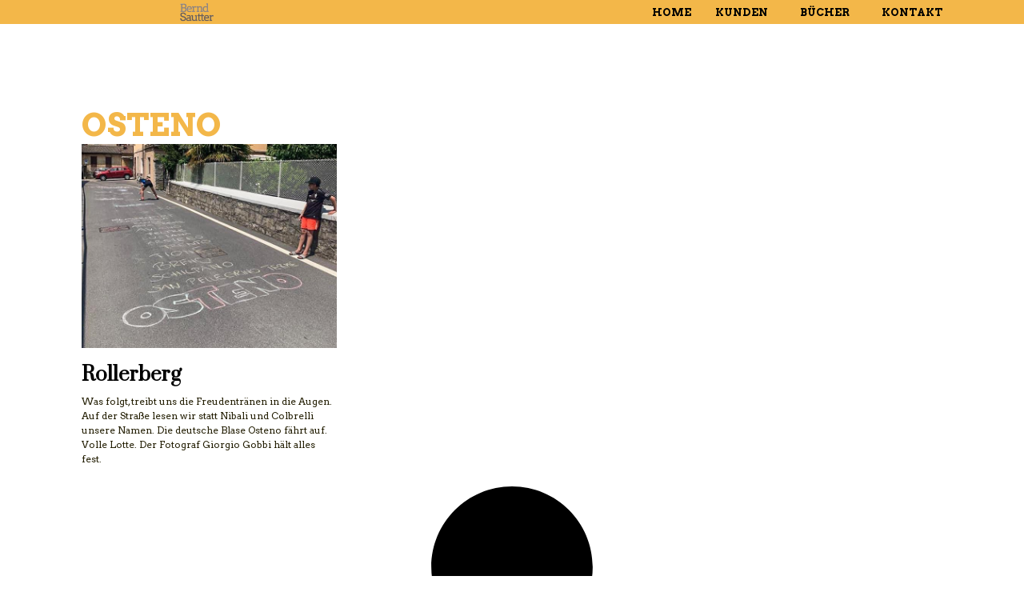

--- FILE ---
content_type: text/html; charset=UTF-8
request_url: https://bernd-sautter.de/tag/osteno/
body_size: 48823
content:
<!doctype html>
<html lang="de">
<head>
	<meta charset="UTF-8">
	<meta name="viewport" content="width=device-width, initial-scale=1">
	<link rel="profile" href="https://gmpg.org/xfn/11">
	<title>Osteno &#8211; Texter Sautter</title>
<meta name='robots' content='max-image-preview:large' />
<script id="cookieyes" type="text/javascript" src="https://cdn-cookieyes.com/client_data/2a7cb52c483c328ad491696a/script.js"></script><link rel="alternate" type="application/rss+xml" title="Texter Sautter &raquo; Feed" href="https://bernd-sautter.de/feed/" />
<link rel="alternate" type="application/rss+xml" title="Texter Sautter &raquo; Kommentar-Feed" href="https://bernd-sautter.de/comments/feed/" />
<link rel="alternate" type="application/rss+xml" title="Texter Sautter &raquo; Osteno Schlagwort-Feed" href="https://bernd-sautter.de/tag/osteno/feed/" />
<style id='wp-img-auto-sizes-contain-inline-css'>
img:is([sizes=auto i],[sizes^="auto," i]){contain-intrinsic-size:3000px 1500px}
/*# sourceURL=wp-img-auto-sizes-contain-inline-css */
</style>
<style id='wp-emoji-styles-inline-css'>

	img.wp-smiley, img.emoji {
		display: inline !important;
		border: none !important;
		box-shadow: none !important;
		height: 1em !important;
		width: 1em !important;
		margin: 0 0.07em !important;
		vertical-align: -0.1em !important;
		background: none !important;
		padding: 0 !important;
	}
/*# sourceURL=wp-emoji-styles-inline-css */
</style>
<link rel='stylesheet' id='wp-block-library-css' href='https://bernd-sautter.de/wp-includes/css/dist/block-library/style.min.css?ver=6.9' media='all' />
<style id='global-styles-inline-css'>
:root{--wp--preset--aspect-ratio--square: 1;--wp--preset--aspect-ratio--4-3: 4/3;--wp--preset--aspect-ratio--3-4: 3/4;--wp--preset--aspect-ratio--3-2: 3/2;--wp--preset--aspect-ratio--2-3: 2/3;--wp--preset--aspect-ratio--16-9: 16/9;--wp--preset--aspect-ratio--9-16: 9/16;--wp--preset--color--black: #000000;--wp--preset--color--cyan-bluish-gray: #abb8c3;--wp--preset--color--white: #ffffff;--wp--preset--color--pale-pink: #f78da7;--wp--preset--color--vivid-red: #cf2e2e;--wp--preset--color--luminous-vivid-orange: #ff6900;--wp--preset--color--luminous-vivid-amber: #fcb900;--wp--preset--color--light-green-cyan: #7bdcb5;--wp--preset--color--vivid-green-cyan: #00d084;--wp--preset--color--pale-cyan-blue: #8ed1fc;--wp--preset--color--vivid-cyan-blue: #0693e3;--wp--preset--color--vivid-purple: #9b51e0;--wp--preset--gradient--vivid-cyan-blue-to-vivid-purple: linear-gradient(135deg,rgb(6,147,227) 0%,rgb(155,81,224) 100%);--wp--preset--gradient--light-green-cyan-to-vivid-green-cyan: linear-gradient(135deg,rgb(122,220,180) 0%,rgb(0,208,130) 100%);--wp--preset--gradient--luminous-vivid-amber-to-luminous-vivid-orange: linear-gradient(135deg,rgb(252,185,0) 0%,rgb(255,105,0) 100%);--wp--preset--gradient--luminous-vivid-orange-to-vivid-red: linear-gradient(135deg,rgb(255,105,0) 0%,rgb(207,46,46) 100%);--wp--preset--gradient--very-light-gray-to-cyan-bluish-gray: linear-gradient(135deg,rgb(238,238,238) 0%,rgb(169,184,195) 100%);--wp--preset--gradient--cool-to-warm-spectrum: linear-gradient(135deg,rgb(74,234,220) 0%,rgb(151,120,209) 20%,rgb(207,42,186) 40%,rgb(238,44,130) 60%,rgb(251,105,98) 80%,rgb(254,248,76) 100%);--wp--preset--gradient--blush-light-purple: linear-gradient(135deg,rgb(255,206,236) 0%,rgb(152,150,240) 100%);--wp--preset--gradient--blush-bordeaux: linear-gradient(135deg,rgb(254,205,165) 0%,rgb(254,45,45) 50%,rgb(107,0,62) 100%);--wp--preset--gradient--luminous-dusk: linear-gradient(135deg,rgb(255,203,112) 0%,rgb(199,81,192) 50%,rgb(65,88,208) 100%);--wp--preset--gradient--pale-ocean: linear-gradient(135deg,rgb(255,245,203) 0%,rgb(182,227,212) 50%,rgb(51,167,181) 100%);--wp--preset--gradient--electric-grass: linear-gradient(135deg,rgb(202,248,128) 0%,rgb(113,206,126) 100%);--wp--preset--gradient--midnight: linear-gradient(135deg,rgb(2,3,129) 0%,rgb(40,116,252) 100%);--wp--preset--font-size--small: 13px;--wp--preset--font-size--medium: 20px;--wp--preset--font-size--large: 36px;--wp--preset--font-size--x-large: 42px;--wp--preset--spacing--20: 0.44rem;--wp--preset--spacing--30: 0.67rem;--wp--preset--spacing--40: 1rem;--wp--preset--spacing--50: 1.5rem;--wp--preset--spacing--60: 2.25rem;--wp--preset--spacing--70: 3.38rem;--wp--preset--spacing--80: 5.06rem;--wp--preset--shadow--natural: 6px 6px 9px rgba(0, 0, 0, 0.2);--wp--preset--shadow--deep: 12px 12px 50px rgba(0, 0, 0, 0.4);--wp--preset--shadow--sharp: 6px 6px 0px rgba(0, 0, 0, 0.2);--wp--preset--shadow--outlined: 6px 6px 0px -3px rgb(255, 255, 255), 6px 6px rgb(0, 0, 0);--wp--preset--shadow--crisp: 6px 6px 0px rgb(0, 0, 0);}:root { --wp--style--global--content-size: 800px;--wp--style--global--wide-size: 1200px; }:where(body) { margin: 0; }.wp-site-blocks > .alignleft { float: left; margin-right: 2em; }.wp-site-blocks > .alignright { float: right; margin-left: 2em; }.wp-site-blocks > .aligncenter { justify-content: center; margin-left: auto; margin-right: auto; }:where(.wp-site-blocks) > * { margin-block-start: 24px; margin-block-end: 0; }:where(.wp-site-blocks) > :first-child { margin-block-start: 0; }:where(.wp-site-blocks) > :last-child { margin-block-end: 0; }:root { --wp--style--block-gap: 24px; }:root :where(.is-layout-flow) > :first-child{margin-block-start: 0;}:root :where(.is-layout-flow) > :last-child{margin-block-end: 0;}:root :where(.is-layout-flow) > *{margin-block-start: 24px;margin-block-end: 0;}:root :where(.is-layout-constrained) > :first-child{margin-block-start: 0;}:root :where(.is-layout-constrained) > :last-child{margin-block-end: 0;}:root :where(.is-layout-constrained) > *{margin-block-start: 24px;margin-block-end: 0;}:root :where(.is-layout-flex){gap: 24px;}:root :where(.is-layout-grid){gap: 24px;}.is-layout-flow > .alignleft{float: left;margin-inline-start: 0;margin-inline-end: 2em;}.is-layout-flow > .alignright{float: right;margin-inline-start: 2em;margin-inline-end: 0;}.is-layout-flow > .aligncenter{margin-left: auto !important;margin-right: auto !important;}.is-layout-constrained > .alignleft{float: left;margin-inline-start: 0;margin-inline-end: 2em;}.is-layout-constrained > .alignright{float: right;margin-inline-start: 2em;margin-inline-end: 0;}.is-layout-constrained > .aligncenter{margin-left: auto !important;margin-right: auto !important;}.is-layout-constrained > :where(:not(.alignleft):not(.alignright):not(.alignfull)){max-width: var(--wp--style--global--content-size);margin-left: auto !important;margin-right: auto !important;}.is-layout-constrained > .alignwide{max-width: var(--wp--style--global--wide-size);}body .is-layout-flex{display: flex;}.is-layout-flex{flex-wrap: wrap;align-items: center;}.is-layout-flex > :is(*, div){margin: 0;}body .is-layout-grid{display: grid;}.is-layout-grid > :is(*, div){margin: 0;}body{padding-top: 0px;padding-right: 0px;padding-bottom: 0px;padding-left: 0px;}a:where(:not(.wp-element-button)){text-decoration: underline;}:root :where(.wp-element-button, .wp-block-button__link){background-color: #32373c;border-width: 0;color: #fff;font-family: inherit;font-size: inherit;font-style: inherit;font-weight: inherit;letter-spacing: inherit;line-height: inherit;padding-top: calc(0.667em + 2px);padding-right: calc(1.333em + 2px);padding-bottom: calc(0.667em + 2px);padding-left: calc(1.333em + 2px);text-decoration: none;text-transform: inherit;}.has-black-color{color: var(--wp--preset--color--black) !important;}.has-cyan-bluish-gray-color{color: var(--wp--preset--color--cyan-bluish-gray) !important;}.has-white-color{color: var(--wp--preset--color--white) !important;}.has-pale-pink-color{color: var(--wp--preset--color--pale-pink) !important;}.has-vivid-red-color{color: var(--wp--preset--color--vivid-red) !important;}.has-luminous-vivid-orange-color{color: var(--wp--preset--color--luminous-vivid-orange) !important;}.has-luminous-vivid-amber-color{color: var(--wp--preset--color--luminous-vivid-amber) !important;}.has-light-green-cyan-color{color: var(--wp--preset--color--light-green-cyan) !important;}.has-vivid-green-cyan-color{color: var(--wp--preset--color--vivid-green-cyan) !important;}.has-pale-cyan-blue-color{color: var(--wp--preset--color--pale-cyan-blue) !important;}.has-vivid-cyan-blue-color{color: var(--wp--preset--color--vivid-cyan-blue) !important;}.has-vivid-purple-color{color: var(--wp--preset--color--vivid-purple) !important;}.has-black-background-color{background-color: var(--wp--preset--color--black) !important;}.has-cyan-bluish-gray-background-color{background-color: var(--wp--preset--color--cyan-bluish-gray) !important;}.has-white-background-color{background-color: var(--wp--preset--color--white) !important;}.has-pale-pink-background-color{background-color: var(--wp--preset--color--pale-pink) !important;}.has-vivid-red-background-color{background-color: var(--wp--preset--color--vivid-red) !important;}.has-luminous-vivid-orange-background-color{background-color: var(--wp--preset--color--luminous-vivid-orange) !important;}.has-luminous-vivid-amber-background-color{background-color: var(--wp--preset--color--luminous-vivid-amber) !important;}.has-light-green-cyan-background-color{background-color: var(--wp--preset--color--light-green-cyan) !important;}.has-vivid-green-cyan-background-color{background-color: var(--wp--preset--color--vivid-green-cyan) !important;}.has-pale-cyan-blue-background-color{background-color: var(--wp--preset--color--pale-cyan-blue) !important;}.has-vivid-cyan-blue-background-color{background-color: var(--wp--preset--color--vivid-cyan-blue) !important;}.has-vivid-purple-background-color{background-color: var(--wp--preset--color--vivid-purple) !important;}.has-black-border-color{border-color: var(--wp--preset--color--black) !important;}.has-cyan-bluish-gray-border-color{border-color: var(--wp--preset--color--cyan-bluish-gray) !important;}.has-white-border-color{border-color: var(--wp--preset--color--white) !important;}.has-pale-pink-border-color{border-color: var(--wp--preset--color--pale-pink) !important;}.has-vivid-red-border-color{border-color: var(--wp--preset--color--vivid-red) !important;}.has-luminous-vivid-orange-border-color{border-color: var(--wp--preset--color--luminous-vivid-orange) !important;}.has-luminous-vivid-amber-border-color{border-color: var(--wp--preset--color--luminous-vivid-amber) !important;}.has-light-green-cyan-border-color{border-color: var(--wp--preset--color--light-green-cyan) !important;}.has-vivid-green-cyan-border-color{border-color: var(--wp--preset--color--vivid-green-cyan) !important;}.has-pale-cyan-blue-border-color{border-color: var(--wp--preset--color--pale-cyan-blue) !important;}.has-vivid-cyan-blue-border-color{border-color: var(--wp--preset--color--vivid-cyan-blue) !important;}.has-vivid-purple-border-color{border-color: var(--wp--preset--color--vivid-purple) !important;}.has-vivid-cyan-blue-to-vivid-purple-gradient-background{background: var(--wp--preset--gradient--vivid-cyan-blue-to-vivid-purple) !important;}.has-light-green-cyan-to-vivid-green-cyan-gradient-background{background: var(--wp--preset--gradient--light-green-cyan-to-vivid-green-cyan) !important;}.has-luminous-vivid-amber-to-luminous-vivid-orange-gradient-background{background: var(--wp--preset--gradient--luminous-vivid-amber-to-luminous-vivid-orange) !important;}.has-luminous-vivid-orange-to-vivid-red-gradient-background{background: var(--wp--preset--gradient--luminous-vivid-orange-to-vivid-red) !important;}.has-very-light-gray-to-cyan-bluish-gray-gradient-background{background: var(--wp--preset--gradient--very-light-gray-to-cyan-bluish-gray) !important;}.has-cool-to-warm-spectrum-gradient-background{background: var(--wp--preset--gradient--cool-to-warm-spectrum) !important;}.has-blush-light-purple-gradient-background{background: var(--wp--preset--gradient--blush-light-purple) !important;}.has-blush-bordeaux-gradient-background{background: var(--wp--preset--gradient--blush-bordeaux) !important;}.has-luminous-dusk-gradient-background{background: var(--wp--preset--gradient--luminous-dusk) !important;}.has-pale-ocean-gradient-background{background: var(--wp--preset--gradient--pale-ocean) !important;}.has-electric-grass-gradient-background{background: var(--wp--preset--gradient--electric-grass) !important;}.has-midnight-gradient-background{background: var(--wp--preset--gradient--midnight) !important;}.has-small-font-size{font-size: var(--wp--preset--font-size--small) !important;}.has-medium-font-size{font-size: var(--wp--preset--font-size--medium) !important;}.has-large-font-size{font-size: var(--wp--preset--font-size--large) !important;}.has-x-large-font-size{font-size: var(--wp--preset--font-size--x-large) !important;}
:root :where(.wp-block-pullquote){font-size: 1.5em;line-height: 1.6;}
/*# sourceURL=global-styles-inline-css */
</style>
<link rel='stylesheet' id='hello-elementor-css' href='https://bernd-sautter.de/wp-content/themes/hello-elementor/assets/css/reset.css?ver=3.4.5' media='all' />
<link rel='stylesheet' id='hello-elementor-theme-style-css' href='https://bernd-sautter.de/wp-content/themes/hello-elementor/assets/css/theme.css?ver=3.4.5' media='all' />
<link rel='stylesheet' id='hello-elementor-header-footer-css' href='https://bernd-sautter.de/wp-content/themes/hello-elementor/assets/css/header-footer.css?ver=3.4.5' media='all' />
<link rel='stylesheet' id='elementor-frontend-css' href='https://bernd-sautter.de/wp-content/plugins/elementor/assets/css/frontend.min.css?ver=3.34.1' media='all' />
<link rel='stylesheet' id='elementor-post-10-css' href='https://bernd-sautter.de/wp-content/uploads/elementor/css/post-10.css?ver=1768205552' media='all' />
<link rel='stylesheet' id='widget-image-css' href='https://bernd-sautter.de/wp-content/plugins/elementor/assets/css/widget-image.min.css?ver=3.34.1' media='all' />
<link rel='stylesheet' id='widget-nav-menu-css' href='https://bernd-sautter.de/wp-content/plugins/elementor-pro/assets/css/widget-nav-menu.min.css?ver=3.34.0' media='all' />
<link rel='stylesheet' id='e-sticky-css' href='https://bernd-sautter.de/wp-content/plugins/elementor-pro/assets/css/modules/sticky.min.css?ver=3.34.0' media='all' />
<link rel='stylesheet' id='widget-heading-css' href='https://bernd-sautter.de/wp-content/plugins/elementor/assets/css/widget-heading.min.css?ver=3.34.1' media='all' />
<link rel='stylesheet' id='widget-posts-css' href='https://bernd-sautter.de/wp-content/plugins/elementor-pro/assets/css/widget-posts.min.css?ver=3.34.0' media='all' />
<link rel='stylesheet' id='she-header-style-css' href='https://bernd-sautter.de/wp-content/plugins/sticky-header-effects-for-elementor/assets/css/she-header-style.css?ver=2.1.6' media='all' />
<link rel='stylesheet' id='elementor-post-32-css' href='https://bernd-sautter.de/wp-content/uploads/elementor/css/post-32.css?ver=1768205552' media='all' />
<link rel='stylesheet' id='elementor-post-37-css' href='https://bernd-sautter.de/wp-content/uploads/elementor/css/post-37.css?ver=1768205552' media='all' />
<link rel='stylesheet' id='elementor-post-28-css' href='https://bernd-sautter.de/wp-content/uploads/elementor/css/post-28.css?ver=1768205552' media='all' />
<link rel='stylesheet' id='elementor-gf-prata-css' href='https://fonts.googleapis.com/css?family=Prata:100,100italic,200,200italic,300,300italic,400,400italic,500,500italic,600,600italic,700,700italic,800,800italic,900,900italic&#038;display=swap' media='all' />
<link rel='stylesheet' id='elementor-gf-arvo-css' href='https://fonts.googleapis.com/css?family=Arvo:100,100italic,200,200italic,300,300italic,400,400italic,500,500italic,600,600italic,700,700italic,800,800italic,900,900italic&#038;display=swap' media='all' />
<script src="https://bernd-sautter.de/wp-includes/js/jquery/jquery.min.js?ver=3.7.1" id="jquery-core-js"></script>
<script src="https://bernd-sautter.de/wp-includes/js/jquery/jquery-migrate.min.js?ver=3.4.1" id="jquery-migrate-js"></script>
<script src="https://bernd-sautter.de/wp-content/plugins/sticky-header-effects-for-elementor/assets/js/she-header.js?ver=2.1.6" id="she-header-js"></script>
<link rel="https://api.w.org/" href="https://bernd-sautter.de/wp-json/" /><link rel="alternate" title="JSON" type="application/json" href="https://bernd-sautter.de/wp-json/wp/v2/tags/201" /><link rel="EditURI" type="application/rsd+xml" title="RSD" href="https://bernd-sautter.de/xmlrpc.php?rsd" />
<meta name="generator" content="WordPress 6.9" />
<script>
function scrollToAnchorAfterImages() {
  if (!window.location.hash) return;
  
  const id = window.location.hash.substring(1);
  const element = document.getElementById(id);
  if (!element) return;

  const images = Array.from(document.images);

  function scrollWithOffset() {
    const yOffset = -100; // offset in pixels (negative value scrolls up)
    const rect = element.getBoundingClientRect();
    const y = window.pageYOffset + rect.top + yOffset;
    window.scrollTo({ top: y, behavior: 'smooth' });
  }

  if (images.length === 0) {
    scrollWithOffset();
    return;
  }

  let imagesLoaded = 0;

  function onImageLoad() {
    imagesLoaded++;
    if (imagesLoaded === images.length) {
      scrollWithOffset();
    }
  }

  images.forEach(img => {
    if (img.complete) {
      onImageLoad();
    } else {
      img.addEventListener('load', onImageLoad);
      img.addEventListener('error', onImageLoad);
    }
  });
}

document.addEventListener('DOMContentLoaded', scrollToAnchorAfterImages);
</script>
			<style>
				.e-con.e-parent:nth-of-type(n+4):not(.e-lazyloaded):not(.e-no-lazyload),
				.e-con.e-parent:nth-of-type(n+4):not(.e-lazyloaded):not(.e-no-lazyload) * {
					background-image: none !important;
				}
				@media screen and (max-height: 1024px) {
					.e-con.e-parent:nth-of-type(n+3):not(.e-lazyloaded):not(.e-no-lazyload),
					.e-con.e-parent:nth-of-type(n+3):not(.e-lazyloaded):not(.e-no-lazyload) * {
						background-image: none !important;
					}
				}
				@media screen and (max-height: 640px) {
					.e-con.e-parent:nth-of-type(n+2):not(.e-lazyloaded):not(.e-no-lazyload),
					.e-con.e-parent:nth-of-type(n+2):not(.e-lazyloaded):not(.e-no-lazyload) * {
						background-image: none !important;
					}
				}
			</style>
			<link rel="icon" href="https://bernd-sautter.de/wp-content/uploads/2025/10/cropped-BerndSautter_ST_sw-150x150.webp" sizes="32x32" />
<link rel="icon" href="https://bernd-sautter.de/wp-content/uploads/2025/10/cropped-BerndSautter_ST_sw-300x300.webp" sizes="192x192" />
<link rel="apple-touch-icon" href="https://bernd-sautter.de/wp-content/uploads/2025/10/cropped-BerndSautter_ST_sw-300x300.webp" />
<meta name="msapplication-TileImage" content="https://bernd-sautter.de/wp-content/uploads/2025/10/cropped-BerndSautter_ST_sw-300x300.webp" />
		<style id="wp-custom-css">
			/* GENERAL */
/* .page-id-16234 img:not(.elementor-widget-theme-site-logo img) {
  min-height: 190px;
  display: block;
  width: 100%;
} */


/* HEADER */

.she-header-yes.she-header a.elementor-item {
    color: #000 !important;
}

.she-header-yes.she-header a.elementor-item.elementor-item-active {
    color: #fff !important;
}

/* Custom menu for mobile only */
li.mobileonly {
    display: none;
}

/*------------------------------*/
/* Single Post  */

.tags span.elementor-post-info__item-prefix {
    color: #000;
    font-weight: 600;
}

/* Etappen only */

.similarpost .elementor-post__text a, .similarpost .elementor-post__text {
    color: #bebebe;
    font-size: 14px;
    font-family: 'Arvo';
}
/*------------------------------*/


@media (max-width: 767px) {
   /* Custom menu for mobile only */
li.mobileonly {
    display: block;
}
}		</style>
		</head>
<body class="archive tag tag-osteno tag-201 wp-custom-logo wp-embed-responsive wp-theme-hello-elementor hello-elementor-default elementor-page-28 elementor-default elementor-template-full-width elementor-kit-10">


<a class="skip-link screen-reader-text" href="#content">Zum Inhalt springen</a>

		<header data-elementor-type="header" data-elementor-id="32" class="elementor elementor-32 elementor-location-header" data-elementor-post-type="elementor_library">
			<div class="elementor-element elementor-element-2374f786 she-header-yes e-flex e-con-boxed e-con e-parent" data-id="2374f786" data-element_type="container" data-settings="{&quot;background_background&quot;:&quot;classic&quot;,&quot;sticky&quot;:&quot;top&quot;,&quot;transparent&quot;:&quot;yes&quot;,&quot;bottom_border&quot;:&quot;yes&quot;,&quot;bottom_shadow&quot;:&quot;yes&quot;,&quot;sticky_on&quot;:[&quot;desktop&quot;,&quot;tablet&quot;,&quot;mobile&quot;],&quot;sticky_offset&quot;:0,&quot;sticky_effects_offset&quot;:0,&quot;sticky_anchor_link_offset&quot;:0,&quot;transparent_on&quot;:[&quot;desktop&quot;,&quot;tablet&quot;,&quot;mobile&quot;],&quot;scroll_distance&quot;:{&quot;unit&quot;:&quot;px&quot;,&quot;size&quot;:60,&quot;sizes&quot;:[]},&quot;scroll_distance_tablet&quot;:{&quot;unit&quot;:&quot;px&quot;,&quot;size&quot;:&quot;&quot;,&quot;sizes&quot;:[]},&quot;scroll_distance_mobile&quot;:{&quot;unit&quot;:&quot;px&quot;,&quot;size&quot;:&quot;&quot;,&quot;sizes&quot;:[]},&quot;she_offset_top&quot;:{&quot;unit&quot;:&quot;px&quot;,&quot;size&quot;:0,&quot;sizes&quot;:[]},&quot;she_offset_top_tablet&quot;:{&quot;unit&quot;:&quot;px&quot;,&quot;size&quot;:&quot;&quot;,&quot;sizes&quot;:[]},&quot;she_offset_top_mobile&quot;:{&quot;unit&quot;:&quot;px&quot;,&quot;size&quot;:&quot;&quot;,&quot;sizes&quot;:[]},&quot;she_width&quot;:{&quot;unit&quot;:&quot;%&quot;,&quot;size&quot;:100,&quot;sizes&quot;:[]},&quot;she_width_tablet&quot;:{&quot;unit&quot;:&quot;px&quot;,&quot;size&quot;:&quot;&quot;,&quot;sizes&quot;:[]},&quot;she_width_mobile&quot;:{&quot;unit&quot;:&quot;px&quot;,&quot;size&quot;:&quot;&quot;,&quot;sizes&quot;:[]},&quot;she_padding&quot;:{&quot;unit&quot;:&quot;px&quot;,&quot;top&quot;:0,&quot;right&quot;:&quot;&quot;,&quot;bottom&quot;:0,&quot;left&quot;:&quot;&quot;,&quot;isLinked&quot;:true},&quot;she_padding_tablet&quot;:{&quot;unit&quot;:&quot;px&quot;,&quot;top&quot;:&quot;&quot;,&quot;right&quot;:&quot;&quot;,&quot;bottom&quot;:&quot;&quot;,&quot;left&quot;:&quot;&quot;,&quot;isLinked&quot;:true},&quot;she_padding_mobile&quot;:{&quot;unit&quot;:&quot;px&quot;,&quot;top&quot;:&quot;&quot;,&quot;right&quot;:&quot;&quot;,&quot;bottom&quot;:&quot;&quot;,&quot;left&quot;:&quot;&quot;,&quot;isLinked&quot;:true},&quot;custom_bottom_border_width&quot;:{&quot;unit&quot;:&quot;px&quot;,&quot;size&quot;:0,&quot;sizes&quot;:[]},&quot;custom_bottom_border_width_tablet&quot;:{&quot;unit&quot;:&quot;px&quot;,&quot;size&quot;:&quot;&quot;,&quot;sizes&quot;:[]},&quot;custom_bottom_border_width_mobile&quot;:{&quot;unit&quot;:&quot;px&quot;,&quot;size&quot;:&quot;&quot;,&quot;sizes&quot;:[]},&quot;bottom_shadow_color&quot;:&quot;rgba(0, 0, 0, 0.15)&quot;,&quot;bottom_shadow_vertical&quot;:{&quot;unit&quot;:&quot;px&quot;,&quot;size&quot;:0,&quot;sizes&quot;:[]},&quot;bottom_shadow_blur&quot;:{&quot;unit&quot;:&quot;px&quot;,&quot;size&quot;:30,&quot;sizes&quot;:[]},&quot;bottom_shadow_spread&quot;:{&quot;unit&quot;:&quot;px&quot;,&quot;size&quot;:0,&quot;sizes&quot;:[]}}">
					<div class="e-con-inner">
				<div class="elementor-element elementor-element-4c0e5283 elementor-widget elementor-widget-theme-site-logo elementor-widget-image" data-id="4c0e5283" data-element_type="widget" data-widget_type="theme-site-logo.default">
											<a href="https://bernd-sautter.de">
			<img width="288" height="172" src="https://bernd-sautter.de/wp-content/uploads/2025/10/cropped-cropped-Logo-BS-dark.png" class="attachment-full size-full wp-image-21874" alt="" />				</a>
											</div>
				<div class="elementor-element elementor-element-5900be7 elementor-nav-menu--dropdown-mobile elementor-nav-menu--stretch elementor-nav-menu__align-end elementor-nav-menu__text-align-aside elementor-nav-menu--toggle elementor-nav-menu--burger elementor-widget elementor-widget-nav-menu" data-id="5900be7" data-element_type="widget" data-settings="{&quot;full_width&quot;:&quot;stretch&quot;,&quot;submenu_icon&quot;:{&quot;value&quot;:&quot;&lt;i aria-hidden=\&quot;true\&quot; class=\&quot;\&quot;&gt;&lt;\/i&gt;&quot;,&quot;library&quot;:&quot;&quot;},&quot;layout&quot;:&quot;horizontal&quot;,&quot;toggle&quot;:&quot;burger&quot;}" data-widget_type="nav-menu.default">
								<nav aria-label="Menü" class="elementor-nav-menu--main elementor-nav-menu__container elementor-nav-menu--layout-horizontal e--pointer-none">
				<ul id="menu-1-5900be7" class="elementor-nav-menu"><li class="menu-item menu-item-type-post_type menu-item-object-page menu-item-home menu-item-20623"><a href="https://bernd-sautter.de/" class="elementor-item">Home</a></li>
<li class="menu-item menu-item-type-post_type menu-item-object-page menu-item-has-children menu-item-20624"><a href="https://bernd-sautter.de/kunden/" class="elementor-item">Kunden</a>
<ul class="sub-menu elementor-nav-menu--dropdown">
	<li class="mobileonly menu-item menu-item-type-custom menu-item-object-custom menu-item-22133"><a href="/kunden/" class="elementor-sub-item">Übersicht</a></li>
	<li class="menu-item menu-item-type-custom menu-item-object-custom menu-item-22045"><a href="/kunden/#projekte" class="elementor-sub-item elementor-item-anchor">Projekte</a></li>
</ul>
</li>
<li class="menu-item menu-item-type-post_type menu-item-object-page menu-item-has-children menu-item-21842"><a href="https://bernd-sautter.de/buecher/" class="elementor-item">Bücher</a>
<ul class="sub-menu elementor-nav-menu--dropdown">
	<li class="menu-item menu-item-type-custom menu-item-object-custom menu-item-22046"><a href="/buecher/#vfb" class="elementor-sub-item elementor-item-anchor">VfB Stuttgart</a></li>
	<li class="menu-item menu-item-type-custom menu-item-object-custom menu-item-22047"><a href="/buecher/#heimspiele" class="elementor-sub-item elementor-item-anchor">Heimspiele</a></li>
	<li class="menu-item menu-item-type-custom menu-item-object-custom menu-item-22048"><a href="/buecher/#fußballheimat" class="elementor-sub-item elementor-item-anchor">Fußballheimat</a></li>
	<li class="menu-item menu-item-type-custom menu-item-object-custom menu-item-22049"><a href="/buecher/#blog" class="elementor-sub-item elementor-item-anchor">Blog</a></li>
	<li class="menu-item menu-item-type-custom menu-item-object-custom menu-item-22050"><a href="/etappen/" class="elementor-sub-item">Etappen</a></li>
</ul>
</li>
<li class="menu-item menu-item-type-post_type menu-item-object-page menu-item-21843"><a href="https://bernd-sautter.de/kontakt/" class="elementor-item">Kontakt</a></li>
</ul>			</nav>
					<div class="elementor-menu-toggle" role="button" tabindex="0" aria-label="Menü Umschalter" aria-expanded="false">
			<svg aria-hidden="true" role="presentation" class="elementor-menu-toggle__icon--open e-font-icon-svg e-eicon-menu-bar" viewBox="0 0 1000 1000" xmlns="http://www.w3.org/2000/svg"><path d="M104 333H896C929 333 958 304 958 271S929 208 896 208H104C71 208 42 237 42 271S71 333 104 333ZM104 583H896C929 583 958 554 958 521S929 458 896 458H104C71 458 42 487 42 521S71 583 104 583ZM104 833H896C929 833 958 804 958 771S929 708 896 708H104C71 708 42 737 42 771S71 833 104 833Z"></path></svg><svg aria-hidden="true" role="presentation" class="elementor-menu-toggle__icon--close e-font-icon-svg e-eicon-close" viewBox="0 0 1000 1000" xmlns="http://www.w3.org/2000/svg"><path d="M742 167L500 408 258 167C246 154 233 150 217 150 196 150 179 158 167 167 154 179 150 196 150 212 150 229 154 242 171 254L408 500 167 742C138 771 138 800 167 829 196 858 225 858 254 829L496 587 738 829C750 842 767 846 783 846 800 846 817 842 829 829 842 817 846 804 846 783 846 767 842 750 829 737L588 500 833 258C863 229 863 200 833 171 804 137 775 137 742 167Z"></path></svg>		</div>
					<nav class="elementor-nav-menu--dropdown elementor-nav-menu__container" aria-hidden="true">
				<ul id="menu-2-5900be7" class="elementor-nav-menu"><li class="menu-item menu-item-type-post_type menu-item-object-page menu-item-home menu-item-20623"><a href="https://bernd-sautter.de/" class="elementor-item" tabindex="-1">Home</a></li>
<li class="menu-item menu-item-type-post_type menu-item-object-page menu-item-has-children menu-item-20624"><a href="https://bernd-sautter.de/kunden/" class="elementor-item" tabindex="-1">Kunden</a>
<ul class="sub-menu elementor-nav-menu--dropdown">
	<li class="mobileonly menu-item menu-item-type-custom menu-item-object-custom menu-item-22133"><a href="/kunden/" class="elementor-sub-item" tabindex="-1">Übersicht</a></li>
	<li class="menu-item menu-item-type-custom menu-item-object-custom menu-item-22045"><a href="/kunden/#projekte" class="elementor-sub-item elementor-item-anchor" tabindex="-1">Projekte</a></li>
</ul>
</li>
<li class="menu-item menu-item-type-post_type menu-item-object-page menu-item-has-children menu-item-21842"><a href="https://bernd-sautter.de/buecher/" class="elementor-item" tabindex="-1">Bücher</a>
<ul class="sub-menu elementor-nav-menu--dropdown">
	<li class="menu-item menu-item-type-custom menu-item-object-custom menu-item-22046"><a href="/buecher/#vfb" class="elementor-sub-item elementor-item-anchor" tabindex="-1">VfB Stuttgart</a></li>
	<li class="menu-item menu-item-type-custom menu-item-object-custom menu-item-22047"><a href="/buecher/#heimspiele" class="elementor-sub-item elementor-item-anchor" tabindex="-1">Heimspiele</a></li>
	<li class="menu-item menu-item-type-custom menu-item-object-custom menu-item-22048"><a href="/buecher/#fußballheimat" class="elementor-sub-item elementor-item-anchor" tabindex="-1">Fußballheimat</a></li>
	<li class="menu-item menu-item-type-custom menu-item-object-custom menu-item-22049"><a href="/buecher/#blog" class="elementor-sub-item elementor-item-anchor" tabindex="-1">Blog</a></li>
	<li class="menu-item menu-item-type-custom menu-item-object-custom menu-item-22050"><a href="/etappen/" class="elementor-sub-item" tabindex="-1">Etappen</a></li>
</ul>
</li>
<li class="menu-item menu-item-type-post_type menu-item-object-page menu-item-21843"><a href="https://bernd-sautter.de/kontakt/" class="elementor-item" tabindex="-1">Kontakt</a></li>
</ul>			</nav>
						</div>
					</div>
				</div>
				</header>
				<div data-elementor-type="archive" data-elementor-id="28" class="elementor elementor-28 elementor-location-archive" data-elementor-post-type="elementor_library">
			<div class="elementor-element elementor-element-5448a234 e-flex e-con-boxed e-con e-parent" data-id="5448a234" data-element_type="container">
					<div class="e-con-inner">
				<div class="elementor-element elementor-element-7066cab elementor-widget elementor-widget-theme-archive-title elementor-page-title elementor-widget-heading" data-id="7066cab" data-element_type="widget" data-widget_type="theme-archive-title.default">
					<h1 class="elementor-heading-title elementor-size-default">Osteno</h1>				</div>
				<div class="elementor-element elementor-element-7e086d3e elementor-grid-3 elementor-grid-tablet-2 elementor-grid-mobile-1 elementor-posts--thumbnail-top load-more-align-center elementor-widget elementor-widget-archive-posts" data-id="7e086d3e" data-element_type="widget" data-settings="{&quot;archive_classic_row_gap&quot;:{&quot;unit&quot;:&quot;px&quot;,&quot;size&quot;:80,&quot;sizes&quot;:[]},&quot;pagination_type&quot;:&quot;load_more_on_click&quot;,&quot;archive_classic_columns&quot;:&quot;3&quot;,&quot;archive_classic_columns_tablet&quot;:&quot;2&quot;,&quot;archive_classic_columns_mobile&quot;:&quot;1&quot;,&quot;archive_classic_row_gap_tablet&quot;:{&quot;unit&quot;:&quot;px&quot;,&quot;size&quot;:&quot;&quot;,&quot;sizes&quot;:[]},&quot;archive_classic_row_gap_mobile&quot;:{&quot;unit&quot;:&quot;px&quot;,&quot;size&quot;:&quot;&quot;,&quot;sizes&quot;:[]},&quot;load_more_spinner&quot;:{&quot;value&quot;:&quot;fas fa-spinner&quot;,&quot;library&quot;:&quot;fa-solid&quot;}}" data-widget_type="archive-posts.archive_classic">
							<div class="elementor-posts-container elementor-posts elementor-posts--skin-classic elementor-grid" role="list">
				<article class="elementor-post elementor-grid-item post-18980 post type-post status-publish format-standard has-post-thumbnail hentry category-kaffeefahrt category-tour-tagebuecher tag-ciclistas tag-clumine-san-pietro tag-lag tag-lago-di-lugano tag-luganer-see tag-osteno" role="listitem">
				<a class="elementor-post__thumbnail__link" href="https://bernd-sautter.de/rollerberg/" tabindex="-1" >
			<div class="elementor-post__thumbnail"><img fetchpriority="high" width="720" height="540" src="https://bernd-sautter.de/wp-content/uploads/2022/06/img_6392-1.jpg" class="attachment-large size-large wp-image-18984" alt="" /></div>
		</a>
				<div class="elementor-post__text">
				<h4 class="elementor-post__title">
			<a href="https://bernd-sautter.de/rollerberg/" >
				Rollerberg			</a>
		</h4>
				<div class="elementor-post__excerpt">
			<p>Was folgt, treibt uns die Freudentränen in die Augen. Auf der Straße lesen wir statt Nibali und Colbrelli unsere Namen. Die deutsche Blase Osteno fährt auf. Volle Lotte. Der Fotograf Giorgio Gobbi hält alles fest.</p>
		</div>
				</div>
				</article>
				</div>
					<span class="e-load-more-spinner">
				<svg aria-hidden="true" class="e-font-icon-svg e-fas-spinner" viewBox="0 0 512 512" xmlns="http://www.w3.org/2000/svg"><path d="M304 48c0 26.51-21.49 48-48 48s-48-21.49-48-48 21.49-48 48-48 48 21.49 48 48zm-48 368c-26.51 0-48 21.49-48 48s21.49 48 48 48 48-21.49 48-48-21.49-48-48-48zm208-208c-26.51 0-48 21.49-48 48s21.49 48 48 48 48-21.49 48-48-21.49-48-48-48zM96 256c0-26.51-21.49-48-48-48S0 229.49 0 256s21.49 48 48 48 48-21.49 48-48zm12.922 99.078c-26.51 0-48 21.49-48 48s21.49 48 48 48 48-21.49 48-48c0-26.509-21.491-48-48-48zm294.156 0c-26.51 0-48 21.49-48 48s21.49 48 48 48 48-21.49 48-48c0-26.509-21.49-48-48-48zM108.922 60.922c-26.51 0-48 21.49-48 48s21.49 48 48 48 48-21.49 48-48-21.491-48-48-48z"></path></svg>			</span>
		
						</div>
					</div>
				</div>
				</div>
				<footer data-elementor-type="footer" data-elementor-id="37" class="elementor elementor-37 elementor-location-footer" data-elementor-post-type="elementor_library">
			<footer class="elementor-element elementor-element-3f8acae5 e-flex e-con-boxed e-con e-parent" data-id="3f8acae5" data-element_type="container" data-settings="{&quot;background_background&quot;:&quot;classic&quot;}">
					<div class="e-con-inner">
		<div class="elementor-element elementor-element-b186f2e e-con-full e-flex e-con e-child" data-id="b186f2e" data-element_type="container">
		<div class="elementor-element elementor-element-b21d837 e-con-full e-flex e-con e-child" data-id="b21d837" data-element_type="container">
				<div class="elementor-element elementor-element-ec753af elementor-widget elementor-widget-heading" data-id="ec753af" data-element_type="widget" data-widget_type="heading.default">
					<h5 class="elementor-heading-title elementor-size-default">Kontakt</h5>				</div>
				</div>
		<div class="elementor-element elementor-element-c3e08f8 e-con-full e-flex e-con e-child" data-id="c3e08f8" data-element_type="container">
				<div class="elementor-element elementor-element-958028d elementor-widget elementor-widget-heading" data-id="958028d" data-element_type="widget" data-widget_type="heading.default">
					<h5 class="elementor-heading-title elementor-size-default">Kür</h5>				</div>
				</div>
		<div class="elementor-element elementor-element-c5f2376 e-con-full e-flex e-con e-child" data-id="c5f2376" data-element_type="container">
				<div class="elementor-element elementor-element-92c7ff2 elementor-widget elementor-widget-heading" data-id="92c7ff2" data-element_type="widget" data-widget_type="heading.default">
					<h5 class="elementor-heading-title elementor-size-default">Pflicht</h5>				</div>
				</div>
		<div class="elementor-element elementor-element-d307b5a e-con-full e-flex e-con e-child" data-id="d307b5a" data-element_type="container">
				<div class="elementor-element elementor-element-8489af5 elementor-widget elementor-widget-text-editor" data-id="8489af5" data-element_type="widget" data-widget_type="text-editor.default">
									<p>Bernd Sautter<br />Maurenstr. 25/1<br />70599 Stuttgart</p><p>Nachhaltige Arbeitsweise:<br />Zum <a href="/nachhaltigkeit-2/"><em>aktuellen Transparenzhinweis</em></a></p>								</div>
				</div>
		<div class="elementor-element elementor-element-9c63511 e-con-full e-flex e-con e-child" data-id="9c63511" data-element_type="container">
				<div class="elementor-element elementor-element-f5e1f84 elementor-widget elementor-widget-text-editor" data-id="f5e1f84" data-element_type="widget" data-widget_type="text-editor.default">
									<p><a href="/buecher/">Bücher</a></p><p><a href="/etappen/">Etappen</a></p><p><a href="/kontakt/">Kontakt</a></p><p><a href="/kunden/">Kunden</a></p><p><a href="/">Texter</a></p>								</div>
				</div>
		<div class="elementor-element elementor-element-f52bf57 e-con-full e-flex e-con e-child" data-id="f52bf57" data-element_type="container">
				<div class="elementor-element elementor-element-5173bf1 elementor-widget elementor-widget-text-editor" data-id="5173bf1" data-element_type="widget" data-widget_type="text-editor.default">
									<p><a href="/datenschutz/">Datenschutz</a></p><p><a href="/impressum/">Impressum</a></p>								</div>
				</div>
				</div>
					</div>
				</footer>
		<footer class="elementor-element elementor-element-040d434 e-flex e-con-boxed e-con e-parent" data-id="040d434" data-element_type="container" data-settings="{&quot;background_background&quot;:&quot;classic&quot;}">
					<div class="e-con-inner">
		<div class="elementor-element elementor-element-966adae e-con-full e-flex e-con e-child" data-id="966adae" data-element_type="container">
				</div>
					</div>
				</footer>
				</footer>
		
<script type="speculationrules">
{"prefetch":[{"source":"document","where":{"and":[{"href_matches":"/*"},{"not":{"href_matches":["/wp-*.php","/wp-admin/*","/wp-content/uploads/*","/wp-content/*","/wp-content/plugins/*","/wp-content/themes/hello-elementor/*","/*\\?(.+)"]}},{"not":{"selector_matches":"a[rel~=\"nofollow\"]"}},{"not":{"selector_matches":".no-prefetch, .no-prefetch a"}}]},"eagerness":"conservative"}]}
</script>
			<script>
				const lazyloadRunObserver = () => {
					const lazyloadBackgrounds = document.querySelectorAll( `.e-con.e-parent:not(.e-lazyloaded)` );
					const lazyloadBackgroundObserver = new IntersectionObserver( ( entries ) => {
						entries.forEach( ( entry ) => {
							if ( entry.isIntersecting ) {
								let lazyloadBackground = entry.target;
								if( lazyloadBackground ) {
									lazyloadBackground.classList.add( 'e-lazyloaded' );
								}
								lazyloadBackgroundObserver.unobserve( entry.target );
							}
						});
					}, { rootMargin: '200px 0px 200px 0px' } );
					lazyloadBackgrounds.forEach( ( lazyloadBackground ) => {
						lazyloadBackgroundObserver.observe( lazyloadBackground );
					} );
				};
				const events = [
					'DOMContentLoaded',
					'elementor/lazyload/observe',
				];
				events.forEach( ( event ) => {
					document.addEventListener( event, lazyloadRunObserver );
				} );
			</script>
			<script src="https://bernd-sautter.de/wp-content/themes/hello-elementor/assets/js/hello-frontend.js?ver=3.4.5" id="hello-theme-frontend-js"></script>
<script src="https://bernd-sautter.de/wp-content/plugins/elementor/assets/js/webpack.runtime.min.js?ver=3.34.1" id="elementor-webpack-runtime-js"></script>
<script src="https://bernd-sautter.de/wp-content/plugins/elementor/assets/js/frontend-modules.min.js?ver=3.34.1" id="elementor-frontend-modules-js"></script>
<script src="https://bernd-sautter.de/wp-includes/js/jquery/ui/core.min.js?ver=1.13.3" id="jquery-ui-core-js"></script>
<script id="elementor-frontend-js-before">
var elementorFrontendConfig = {"environmentMode":{"edit":false,"wpPreview":false,"isScriptDebug":false},"i18n":{"shareOnFacebook":"Auf Facebook teilen","shareOnTwitter":"Auf Twitter teilen","pinIt":"Anheften","download":"Download","downloadImage":"Bild downloaden","fullscreen":"Vollbild","zoom":"Zoom","share":"Teilen","playVideo":"Video abspielen","previous":"Zur\u00fcck","next":"Weiter","close":"Schlie\u00dfen","a11yCarouselPrevSlideMessage":"Vorheriger Slide","a11yCarouselNextSlideMessage":"N\u00e4chster Slide","a11yCarouselFirstSlideMessage":"This is the first slide","a11yCarouselLastSlideMessage":"This is the last slide","a11yCarouselPaginationBulletMessage":"Go to slide"},"is_rtl":false,"breakpoints":{"xs":0,"sm":480,"md":768,"lg":1025,"xl":1440,"xxl":1600},"responsive":{"breakpoints":{"mobile":{"label":"Mobil Hochformat","value":767,"default_value":767,"direction":"max","is_enabled":true},"mobile_extra":{"label":"Mobil Querformat","value":880,"default_value":880,"direction":"max","is_enabled":false},"tablet":{"label":"Tablet Hochformat","value":1024,"default_value":1024,"direction":"max","is_enabled":true},"tablet_extra":{"label":"Tablet Querformat","value":1200,"default_value":1200,"direction":"max","is_enabled":false},"laptop":{"label":"Laptop","value":1366,"default_value":1366,"direction":"max","is_enabled":false},"widescreen":{"label":"Breitbild","value":2400,"default_value":2400,"direction":"min","is_enabled":false}},"hasCustomBreakpoints":false},"version":"3.34.1","is_static":false,"experimentalFeatures":{"e_font_icon_svg":true,"additional_custom_breakpoints":true,"container":true,"e_optimized_markup":true,"theme_builder_v2":true,"hello-theme-header-footer":true,"e_pro_free_trial_popup":true,"home_screen":true,"global_classes_should_enforce_capabilities":true,"e_variables":true,"cloud-library":true,"e_opt_in_v4_page":true,"e_interactions":true,"import-export-customization":true,"e_pro_variables":true},"urls":{"assets":"https:\/\/bernd-sautter.de\/wp-content\/plugins\/elementor\/assets\/","ajaxurl":"https:\/\/bernd-sautter.de\/wp-admin\/admin-ajax.php","uploadUrl":"https:\/\/bernd-sautter.de\/wp-content\/uploads"},"nonces":{"floatingButtonsClickTracking":"fa79995850"},"swiperClass":"swiper","settings":{"editorPreferences":[]},"kit":{"body_background_background":"classic","active_breakpoints":["viewport_mobile","viewport_tablet"],"global_image_lightbox":"yes","lightbox_enable_counter":"yes","lightbox_enable_fullscreen":"yes","lightbox_enable_zoom":"yes","lightbox_enable_share":"yes","lightbox_title_src":"title","lightbox_description_src":"description","hello_header_logo_type":"logo","hello_header_menu_layout":"horizontal","hello_footer_logo_type":"logo"},"post":{"id":0,"title":"Osteno &#8211; Texter Sautter","excerpt":""}};
//# sourceURL=elementor-frontend-js-before
</script>
<script src="https://bernd-sautter.de/wp-content/plugins/elementor/assets/js/frontend.min.js?ver=3.34.1" id="elementor-frontend-js"></script>
<script src="https://bernd-sautter.de/wp-content/plugins/elementor-pro/assets/lib/smartmenus/jquery.smartmenus.min.js?ver=1.2.1" id="smartmenus-js"></script>
<script src="https://bernd-sautter.de/wp-content/plugins/elementor-pro/assets/lib/sticky/jquery.sticky.min.js?ver=3.34.0" id="e-sticky-js"></script>
<script src="https://bernd-sautter.de/wp-includes/js/imagesloaded.min.js?ver=5.0.0" id="imagesloaded-js"></script>
<script src="https://bernd-sautter.de/wp-content/plugins/elementor-pro/assets/js/webpack-pro.runtime.min.js?ver=3.34.0" id="elementor-pro-webpack-runtime-js"></script>
<script src="https://bernd-sautter.de/wp-includes/js/dist/hooks.min.js?ver=dd5603f07f9220ed27f1" id="wp-hooks-js"></script>
<script src="https://bernd-sautter.de/wp-includes/js/dist/i18n.min.js?ver=c26c3dc7bed366793375" id="wp-i18n-js"></script>
<script id="wp-i18n-js-after">
wp.i18n.setLocaleData( { 'text direction\u0004ltr': [ 'ltr' ] } );
//# sourceURL=wp-i18n-js-after
</script>
<script id="elementor-pro-frontend-js-before">
var ElementorProFrontendConfig = {"ajaxurl":"https:\/\/bernd-sautter.de\/wp-admin\/admin-ajax.php","nonce":"bca9b1c317","urls":{"assets":"https:\/\/bernd-sautter.de\/wp-content\/plugins\/elementor-pro\/assets\/","rest":"https:\/\/bernd-sautter.de\/wp-json\/"},"settings":{"lazy_load_background_images":true},"popup":{"hasPopUps":true},"shareButtonsNetworks":{"facebook":{"title":"Facebook","has_counter":true},"twitter":{"title":"Twitter"},"linkedin":{"title":"LinkedIn","has_counter":true},"pinterest":{"title":"Pinterest","has_counter":true},"reddit":{"title":"Reddit","has_counter":true},"vk":{"title":"VK","has_counter":true},"odnoklassniki":{"title":"OK","has_counter":true},"tumblr":{"title":"Tumblr"},"digg":{"title":"Digg"},"skype":{"title":"Skype"},"stumbleupon":{"title":"StumbleUpon","has_counter":true},"mix":{"title":"Mix"},"telegram":{"title":"Telegram"},"pocket":{"title":"Pocket","has_counter":true},"xing":{"title":"XING","has_counter":true},"whatsapp":{"title":"WhatsApp"},"email":{"title":"Email"},"print":{"title":"Print"},"x-twitter":{"title":"X"},"threads":{"title":"Threads"}},"facebook_sdk":{"lang":"de_DE","app_id":""},"lottie":{"defaultAnimationUrl":"https:\/\/bernd-sautter.de\/wp-content\/plugins\/elementor-pro\/modules\/lottie\/assets\/animations\/default.json"}};
//# sourceURL=elementor-pro-frontend-js-before
</script>
<script src="https://bernd-sautter.de/wp-content/plugins/elementor-pro/assets/js/frontend.min.js?ver=3.34.0" id="elementor-pro-frontend-js"></script>
<script src="https://bernd-sautter.de/wp-content/plugins/elementor-pro/assets/js/elements-handlers.min.js?ver=3.34.0" id="pro-elements-handlers-js"></script>
<script id="wp-emoji-settings" type="application/json">
{"baseUrl":"https://s.w.org/images/core/emoji/17.0.2/72x72/","ext":".png","svgUrl":"https://s.w.org/images/core/emoji/17.0.2/svg/","svgExt":".svg","source":{"concatemoji":"https://bernd-sautter.de/wp-includes/js/wp-emoji-release.min.js?ver=6.9"}}
</script>
<script type="module">
/*! This file is auto-generated */
const a=JSON.parse(document.getElementById("wp-emoji-settings").textContent),o=(window._wpemojiSettings=a,"wpEmojiSettingsSupports"),s=["flag","emoji"];function i(e){try{var t={supportTests:e,timestamp:(new Date).valueOf()};sessionStorage.setItem(o,JSON.stringify(t))}catch(e){}}function c(e,t,n){e.clearRect(0,0,e.canvas.width,e.canvas.height),e.fillText(t,0,0);t=new Uint32Array(e.getImageData(0,0,e.canvas.width,e.canvas.height).data);e.clearRect(0,0,e.canvas.width,e.canvas.height),e.fillText(n,0,0);const a=new Uint32Array(e.getImageData(0,0,e.canvas.width,e.canvas.height).data);return t.every((e,t)=>e===a[t])}function p(e,t){e.clearRect(0,0,e.canvas.width,e.canvas.height),e.fillText(t,0,0);var n=e.getImageData(16,16,1,1);for(let e=0;e<n.data.length;e++)if(0!==n.data[e])return!1;return!0}function u(e,t,n,a){switch(t){case"flag":return n(e,"\ud83c\udff3\ufe0f\u200d\u26a7\ufe0f","\ud83c\udff3\ufe0f\u200b\u26a7\ufe0f")?!1:!n(e,"\ud83c\udde8\ud83c\uddf6","\ud83c\udde8\u200b\ud83c\uddf6")&&!n(e,"\ud83c\udff4\udb40\udc67\udb40\udc62\udb40\udc65\udb40\udc6e\udb40\udc67\udb40\udc7f","\ud83c\udff4\u200b\udb40\udc67\u200b\udb40\udc62\u200b\udb40\udc65\u200b\udb40\udc6e\u200b\udb40\udc67\u200b\udb40\udc7f");case"emoji":return!a(e,"\ud83e\u1fac8")}return!1}function f(e,t,n,a){let r;const o=(r="undefined"!=typeof WorkerGlobalScope&&self instanceof WorkerGlobalScope?new OffscreenCanvas(300,150):document.createElement("canvas")).getContext("2d",{willReadFrequently:!0}),s=(o.textBaseline="top",o.font="600 32px Arial",{});return e.forEach(e=>{s[e]=t(o,e,n,a)}),s}function r(e){var t=document.createElement("script");t.src=e,t.defer=!0,document.head.appendChild(t)}a.supports={everything:!0,everythingExceptFlag:!0},new Promise(t=>{let n=function(){try{var e=JSON.parse(sessionStorage.getItem(o));if("object"==typeof e&&"number"==typeof e.timestamp&&(new Date).valueOf()<e.timestamp+604800&&"object"==typeof e.supportTests)return e.supportTests}catch(e){}return null}();if(!n){if("undefined"!=typeof Worker&&"undefined"!=typeof OffscreenCanvas&&"undefined"!=typeof URL&&URL.createObjectURL&&"undefined"!=typeof Blob)try{var e="postMessage("+f.toString()+"("+[JSON.stringify(s),u.toString(),c.toString(),p.toString()].join(",")+"));",a=new Blob([e],{type:"text/javascript"});const r=new Worker(URL.createObjectURL(a),{name:"wpTestEmojiSupports"});return void(r.onmessage=e=>{i(n=e.data),r.terminate(),t(n)})}catch(e){}i(n=f(s,u,c,p))}t(n)}).then(e=>{for(const n in e)a.supports[n]=e[n],a.supports.everything=a.supports.everything&&a.supports[n],"flag"!==n&&(a.supports.everythingExceptFlag=a.supports.everythingExceptFlag&&a.supports[n]);var t;a.supports.everythingExceptFlag=a.supports.everythingExceptFlag&&!a.supports.flag,a.supports.everything||((t=a.source||{}).concatemoji?r(t.concatemoji):t.wpemoji&&t.twemoji&&(r(t.twemoji),r(t.wpemoji)))});
//# sourceURL=https://bernd-sautter.de/wp-includes/js/wp-emoji-loader.min.js
</script>

</body>
</html>


--- FILE ---
content_type: text/css
request_url: https://bernd-sautter.de/wp-content/uploads/elementor/css/post-32.css?ver=1768205552
body_size: 12575
content:
.elementor-32 .elementor-element.elementor-element-2374f786{--display:flex;--min-height:30px;--flex-direction:row;--container-widget-width:calc( ( 1 - var( --container-widget-flex-grow ) ) * 100% );--container-widget-height:100%;--container-widget-flex-grow:1;--container-widget-align-self:stretch;--flex-wrap-mobile:wrap;--justify-content:space-between;--align-items:center;--gap:0px 0px;--row-gap:0px;--column-gap:0px;--margin-top:0%;--margin-bottom:0%;--margin-left:0%;--margin-right:0%;--padding-top:0%;--padding-bottom:0%;--padding-left:8%;--padding-right:8%;--z-index:95;}.elementor-32 .elementor-element.elementor-element-2374f786:not(.elementor-motion-effects-element-type-background), .elementor-32 .elementor-element.elementor-element-2374f786 > .elementor-motion-effects-container > .elementor-motion-effects-layer{background-color:var( --e-global-color-764183d );}body:not(.elementor-editor-active) .she-header-yes{box-shadow:0 0 0 0 rgb(0 0 0 / 0%);clip-path:inset(0 0 -100vh 0);}body:not(.elementor-editor-active) .she-header-yes.she-header{box-shadow:0 0px 30px 0px rgba(0, 0, 0, 0.15);clip-path:inset(0 0 -100vh 0);}.elementor-widget-theme-site-logo .widget-image-caption{color:var( --e-global-color-text );font-family:var( --e-global-typography-text-font-family ), Serif;font-size:var( --e-global-typography-text-font-size );font-weight:var( --e-global-typography-text-font-weight );text-transform:var( --e-global-typography-text-text-transform );font-style:var( --e-global-typography-text-font-style );text-decoration:var( --e-global-typography-text-text-decoration );line-height:var( --e-global-typography-text-line-height );letter-spacing:var( --e-global-typography-text-letter-spacing );word-spacing:var( --e-global-typography-text-word-spacing );}.elementor-32 .elementor-element.elementor-element-4c0e5283{text-align:start;}.elementor-32 .elementor-element.elementor-element-4c0e5283 img{width:100%;height:25px;object-fit:contain;object-position:center center;}.elementor-widget-nav-menu .elementor-nav-menu .elementor-item{font-family:var( --e-global-typography-primary-font-family ), Serif;font-size:var( --e-global-typography-primary-font-size );font-weight:var( --e-global-typography-primary-font-weight );text-transform:var( --e-global-typography-primary-text-transform );font-style:var( --e-global-typography-primary-font-style );text-decoration:var( --e-global-typography-primary-text-decoration );line-height:var( --e-global-typography-primary-line-height );letter-spacing:var( --e-global-typography-primary-letter-spacing );word-spacing:var( --e-global-typography-primary-word-spacing );}.elementor-widget-nav-menu .elementor-nav-menu--main .elementor-item{color:var( --e-global-color-text );fill:var( --e-global-color-text );}.elementor-widget-nav-menu .elementor-nav-menu--main .elementor-item:hover,
					.elementor-widget-nav-menu .elementor-nav-menu--main .elementor-item.elementor-item-active,
					.elementor-widget-nav-menu .elementor-nav-menu--main .elementor-item.highlighted,
					.elementor-widget-nav-menu .elementor-nav-menu--main .elementor-item:focus{color:var( --e-global-color-accent );fill:var( --e-global-color-accent );}.elementor-widget-nav-menu .elementor-nav-menu--main:not(.e--pointer-framed) .elementor-item:before,
					.elementor-widget-nav-menu .elementor-nav-menu--main:not(.e--pointer-framed) .elementor-item:after{background-color:var( --e-global-color-accent );}.elementor-widget-nav-menu .e--pointer-framed .elementor-item:before,
					.elementor-widget-nav-menu .e--pointer-framed .elementor-item:after{border-color:var( --e-global-color-accent );}.elementor-widget-nav-menu{--e-nav-menu-divider-color:var( --e-global-color-text );}.elementor-widget-nav-menu .elementor-nav-menu--dropdown .elementor-item, .elementor-widget-nav-menu .elementor-nav-menu--dropdown  .elementor-sub-item{font-family:var( --e-global-typography-accent-font-family ), Serif;font-size:var( --e-global-typography-accent-font-size );font-weight:var( --e-global-typography-accent-font-weight );text-transform:var( --e-global-typography-accent-text-transform );font-style:var( --e-global-typography-accent-font-style );text-decoration:var( --e-global-typography-accent-text-decoration );letter-spacing:var( --e-global-typography-accent-letter-spacing );word-spacing:var( --e-global-typography-accent-word-spacing );}.elementor-32 .elementor-element.elementor-element-5900be7 .elementor-menu-toggle{margin-left:auto;background-color:var( --e-global-color-86b4fcd );}.elementor-32 .elementor-element.elementor-element-5900be7 .elementor-nav-menu .elementor-item{font-family:"Arvo", Serif;font-size:13px;font-weight:600;text-transform:uppercase;font-style:normal;text-decoration:none;line-height:1em;letter-spacing:0px;word-spacing:0em;}.elementor-32 .elementor-element.elementor-element-5900be7 .elementor-nav-menu--main .elementor-item{color:var( --e-global-color-primary );fill:var( --e-global-color-primary );padding-left:0px;padding-right:0px;padding-top:5px;padding-bottom:5px;}.elementor-32 .elementor-element.elementor-element-5900be7 .elementor-nav-menu--main .elementor-item:hover,
					.elementor-32 .elementor-element.elementor-element-5900be7 .elementor-nav-menu--main .elementor-item.elementor-item-active,
					.elementor-32 .elementor-element.elementor-element-5900be7 .elementor-nav-menu--main .elementor-item.highlighted,
					.elementor-32 .elementor-element.elementor-element-5900be7 .elementor-nav-menu--main .elementor-item:focus{color:var( --e-global-color-c696dce );fill:var( --e-global-color-c696dce );}.elementor-32 .elementor-element.elementor-element-5900be7 .elementor-nav-menu--main .elementor-item.elementor-item-active{color:var( --e-global-color-c696dce );}.elementor-32 .elementor-element.elementor-element-5900be7{--e-nav-menu-horizontal-menu-item-margin:calc( 30px / 2 );}.elementor-32 .elementor-element.elementor-element-5900be7 .elementor-nav-menu--main:not(.elementor-nav-menu--layout-horizontal) .elementor-nav-menu > li:not(:last-child){margin-bottom:30px;}.elementor-32 .elementor-element.elementor-element-5900be7 .elementor-nav-menu--dropdown a, .elementor-32 .elementor-element.elementor-element-5900be7 .elementor-menu-toggle{color:var( --e-global-color-primary );fill:var( --e-global-color-primary );}.elementor-32 .elementor-element.elementor-element-5900be7 .elementor-nav-menu--dropdown{background-color:var( --e-global-color-764183d );}.elementor-32 .elementor-element.elementor-element-5900be7 .elementor-nav-menu--dropdown a:hover,
					.elementor-32 .elementor-element.elementor-element-5900be7 .elementor-nav-menu--dropdown a:focus,
					.elementor-32 .elementor-element.elementor-element-5900be7 .elementor-nav-menu--dropdown a.elementor-item-active,
					.elementor-32 .elementor-element.elementor-element-5900be7 .elementor-nav-menu--dropdown a.highlighted,
					.elementor-32 .elementor-element.elementor-element-5900be7 .elementor-menu-toggle:hover,
					.elementor-32 .elementor-element.elementor-element-5900be7 .elementor-menu-toggle:focus{color:var( --e-global-color-c696dce );}.elementor-32 .elementor-element.elementor-element-5900be7 .elementor-nav-menu--dropdown a:hover,
					.elementor-32 .elementor-element.elementor-element-5900be7 .elementor-nav-menu--dropdown a:focus,
					.elementor-32 .elementor-element.elementor-element-5900be7 .elementor-nav-menu--dropdown a.elementor-item-active,
					.elementor-32 .elementor-element.elementor-element-5900be7 .elementor-nav-menu--dropdown a.highlighted{background-color:var( --e-global-color-764183d );}.elementor-32 .elementor-element.elementor-element-5900be7 .elementor-nav-menu--dropdown a.elementor-item-active{color:var( --e-global-color-c696dce );background-color:var( --e-global-color-764183d );}.elementor-32 .elementor-element.elementor-element-5900be7 .elementor-nav-menu--dropdown .elementor-item, .elementor-32 .elementor-element.elementor-element-5900be7 .elementor-nav-menu--dropdown  .elementor-sub-item{font-family:"Arvo", Serif;font-size:15px;font-weight:400;text-transform:capitalize;font-style:normal;text-decoration:none;letter-spacing:0px;word-spacing:0em;}.elementor-32 .elementor-element.elementor-element-5900be7 div.elementor-menu-toggle{color:var( --e-global-color-secondary );}.elementor-32 .elementor-element.elementor-element-5900be7 div.elementor-menu-toggle svg{fill:var( --e-global-color-secondary );}.elementor-32 .elementor-element.elementor-element-5900be7 div.elementor-menu-toggle:hover, .elementor-32 .elementor-element.elementor-element-5900be7 div.elementor-menu-toggle:focus{color:var( --e-global-color-c696dce );}.elementor-32 .elementor-element.elementor-element-5900be7 div.elementor-menu-toggle:hover svg, .elementor-32 .elementor-element.elementor-element-5900be7 div.elementor-menu-toggle:focus svg{fill:var( --e-global-color-c696dce );}.elementor-theme-builder-content-area{height:400px;}.elementor-location-header:before, .elementor-location-footer:before{content:"";display:table;clear:both;}@media(max-width:1024px){.elementor-32 .elementor-element.elementor-element-2374f786{--padding-top:0%;--padding-bottom:0%;--padding-left:5%;--padding-right:5%;}.elementor-widget-theme-site-logo .widget-image-caption{font-size:var( --e-global-typography-text-font-size );line-height:var( --e-global-typography-text-line-height );letter-spacing:var( --e-global-typography-text-letter-spacing );word-spacing:var( --e-global-typography-text-word-spacing );}.elementor-32 .elementor-element.elementor-element-4c0e5283 img{height:30px;}.elementor-widget-nav-menu .elementor-nav-menu .elementor-item{font-size:var( --e-global-typography-primary-font-size );line-height:var( --e-global-typography-primary-line-height );letter-spacing:var( --e-global-typography-primary-letter-spacing );word-spacing:var( --e-global-typography-primary-word-spacing );}.elementor-widget-nav-menu .elementor-nav-menu--dropdown .elementor-item, .elementor-widget-nav-menu .elementor-nav-menu--dropdown  .elementor-sub-item{font-size:var( --e-global-typography-accent-font-size );letter-spacing:var( --e-global-typography-accent-letter-spacing );word-spacing:var( --e-global-typography-accent-word-spacing );}.elementor-32 .elementor-element.elementor-element-5900be7 .elementor-nav-menu .elementor-item{font-size:14px;}.elementor-32 .elementor-element.elementor-element-5900be7 .elementor-nav-menu--dropdown .elementor-item, .elementor-32 .elementor-element.elementor-element-5900be7 .elementor-nav-menu--dropdown  .elementor-sub-item{font-size:14px;}}@media(max-width:767px){.elementor-32 .elementor-element.elementor-element-2374f786{--min-height:50px;--gap:10px 10px;--row-gap:10px;--column-gap:10px;}.elementor-widget-theme-site-logo .widget-image-caption{font-size:var( --e-global-typography-text-font-size );line-height:var( --e-global-typography-text-line-height );letter-spacing:var( --e-global-typography-text-letter-spacing );word-spacing:var( --e-global-typography-text-word-spacing );}.elementor-32 .elementor-element.elementor-element-4c0e5283 img{height:26px;}.elementor-widget-nav-menu .elementor-nav-menu .elementor-item{font-size:var( --e-global-typography-primary-font-size );line-height:var( --e-global-typography-primary-line-height );letter-spacing:var( --e-global-typography-primary-letter-spacing );word-spacing:var( --e-global-typography-primary-word-spacing );}.elementor-widget-nav-menu .elementor-nav-menu--dropdown .elementor-item, .elementor-widget-nav-menu .elementor-nav-menu--dropdown  .elementor-sub-item{font-size:var( --e-global-typography-accent-font-size );letter-spacing:var( --e-global-typography-accent-letter-spacing );word-spacing:var( --e-global-typography-accent-word-spacing );}.elementor-32 .elementor-element.elementor-element-5900be7.elementor-element{--flex-grow:1;--flex-shrink:0;}.elementor-32 .elementor-element.elementor-element-5900be7 .elementor-nav-menu--main .elementor-item{padding-left:0px;padding-right:0px;padding-top:3px;padding-bottom:3px;}.elementor-32 .elementor-element.elementor-element-5900be7{--e-nav-menu-horizontal-menu-item-margin:calc( 30px / 2 );--nav-menu-icon-size:20px;}.elementor-32 .elementor-element.elementor-element-5900be7 .elementor-nav-menu--main:not(.elementor-nav-menu--layout-horizontal) .elementor-nav-menu > li:not(:last-child){margin-bottom:30px;}.elementor-32 .elementor-element.elementor-element-5900be7 .elementor-nav-menu--dropdown a{padding-left:20px;padding-right:20px;padding-top:10px;padding-bottom:10px;}.elementor-32 .elementor-element.elementor-element-5900be7 .elementor-nav-menu--main > .elementor-nav-menu > li > .elementor-nav-menu--dropdown, .elementor-32 .elementor-element.elementor-element-5900be7 .elementor-nav-menu__container.elementor-nav-menu--dropdown{margin-top:10px !important;}}

--- FILE ---
content_type: text/css
request_url: https://bernd-sautter.de/wp-content/uploads/elementor/css/post-37.css?ver=1768205552
body_size: 10635
content:
.elementor-37 .elementor-element.elementor-element-3f8acae5{--display:flex;--justify-content:space-evenly;--align-items:center;--container-widget-width:calc( ( 1 - var( --container-widget-flex-grow ) ) * 100% );border-style:solid;--border-style:solid;border-width:2px 0px 0px 0px;--border-top-width:2px;--border-right-width:0px;--border-bottom-width:0px;--border-left-width:0px;--padding-top:3%;--padding-bottom:3%;--padding-left:8%;--padding-right:8%;}.elementor-37 .elementor-element.elementor-element-3f8acae5:not(.elementor-motion-effects-element-type-background), .elementor-37 .elementor-element.elementor-element-3f8acae5 > .elementor-motion-effects-container > .elementor-motion-effects-layer{background-color:var( --e-global-color-764183d );}.elementor-37 .elementor-element.elementor-element-b186f2e{--display:flex;--flex-direction:row;--container-widget-width:calc( ( 1 - var( --container-widget-flex-grow ) ) * 100% );--container-widget-height:100%;--container-widget-flex-grow:1;--container-widget-align-self:stretch;--flex-wrap-mobile:wrap;--justify-content:center;--align-items:stretch;--gap:40px 0px;--row-gap:40px;--column-gap:0px;--flex-wrap:wrap;}.elementor-37 .elementor-element.elementor-element-b21d837{--display:flex;--flex-direction:column;--container-widget-width:100%;--container-widget-height:initial;--container-widget-flex-grow:0;--container-widget-align-self:initial;--flex-wrap-mobile:wrap;}.elementor-widget-heading .elementor-heading-title{font-family:var( --e-global-typography-primary-font-family ), Serif;font-size:var( --e-global-typography-primary-font-size );font-weight:var( --e-global-typography-primary-font-weight );text-transform:var( --e-global-typography-primary-text-transform );font-style:var( --e-global-typography-primary-font-style );text-decoration:var( --e-global-typography-primary-text-decoration );line-height:var( --e-global-typography-primary-line-height );letter-spacing:var( --e-global-typography-primary-letter-spacing );word-spacing:var( --e-global-typography-primary-word-spacing );color:var( --e-global-color-primary );}.elementor-37 .elementor-element.elementor-element-ec753af .elementor-heading-title{font-family:"Arvo", Serif;font-size:15px;font-weight:600;text-transform:none;font-style:normal;text-decoration:none;line-height:1.2em;letter-spacing:0px;word-spacing:0em;}.elementor-37 .elementor-element.elementor-element-c3e08f8{--display:flex;--flex-direction:column;--container-widget-width:100%;--container-widget-height:initial;--container-widget-flex-grow:0;--container-widget-align-self:initial;--flex-wrap-mobile:wrap;}.elementor-37 .elementor-element.elementor-element-958028d .elementor-heading-title{font-family:"Arvo", Serif;font-size:15px;font-weight:600;text-transform:none;font-style:normal;text-decoration:none;line-height:1.2em;letter-spacing:0px;word-spacing:0em;}.elementor-37 .elementor-element.elementor-element-c5f2376{--display:flex;--flex-direction:column;--container-widget-width:100%;--container-widget-height:initial;--container-widget-flex-grow:0;--container-widget-align-self:initial;--flex-wrap-mobile:wrap;}.elementor-37 .elementor-element.elementor-element-92c7ff2 .elementor-heading-title{font-family:"Arvo", Serif;font-size:15px;font-weight:600;text-transform:none;font-style:normal;text-decoration:none;line-height:1.2em;letter-spacing:0px;word-spacing:0em;}.elementor-37 .elementor-element.elementor-element-d307b5a{--display:flex;--flex-direction:column;--container-widget-width:100%;--container-widget-height:initial;--container-widget-flex-grow:0;--container-widget-align-self:initial;--flex-wrap-mobile:wrap;}.elementor-widget-text-editor{font-family:var( --e-global-typography-text-font-family ), Serif;font-size:var( --e-global-typography-text-font-size );font-weight:var( --e-global-typography-text-font-weight );text-transform:var( --e-global-typography-text-text-transform );font-style:var( --e-global-typography-text-font-style );text-decoration:var( --e-global-typography-text-text-decoration );line-height:var( --e-global-typography-text-line-height );letter-spacing:var( --e-global-typography-text-letter-spacing );word-spacing:var( --e-global-typography-text-word-spacing );color:var( --e-global-color-text );}.elementor-widget-text-editor.elementor-drop-cap-view-stacked .elementor-drop-cap{background-color:var( --e-global-color-primary );}.elementor-widget-text-editor.elementor-drop-cap-view-framed .elementor-drop-cap, .elementor-widget-text-editor.elementor-drop-cap-view-default .elementor-drop-cap{color:var( --e-global-color-primary );border-color:var( --e-global-color-primary );}.elementor-37 .elementor-element.elementor-element-8489af5{font-family:"Arvo", Serif;font-size:12px;font-weight:300;text-transform:none;font-style:normal;text-decoration:none;line-height:1.5em;letter-spacing:0px;word-spacing:0em;}.elementor-37 .elementor-element.elementor-element-9c63511{--display:flex;--flex-direction:column;--container-widget-width:100%;--container-widget-height:initial;--container-widget-flex-grow:0;--container-widget-align-self:initial;--flex-wrap-mobile:wrap;}.elementor-37 .elementor-element.elementor-element-f5e1f84{font-family:"Arvo", Serif;font-size:12px;font-weight:300;text-transform:none;font-style:normal;text-decoration:none;line-height:1.5em;letter-spacing:0px;word-spacing:0em;}.elementor-37 .elementor-element.elementor-element-f52bf57{--display:flex;--flex-direction:column;--container-widget-width:100%;--container-widget-height:initial;--container-widget-flex-grow:0;--container-widget-align-self:initial;--flex-wrap-mobile:wrap;}.elementor-37 .elementor-element.elementor-element-5173bf1{font-family:"Arvo", Serif;font-size:12px;font-weight:300;text-transform:none;font-style:normal;text-decoration:none;line-height:1.5em;letter-spacing:0px;word-spacing:0em;}.elementor-37 .elementor-element.elementor-element-040d434{--display:flex;--min-height:60px;--flex-direction:column;--container-widget-width:100%;--container-widget-height:initial;--container-widget-flex-grow:0;--container-widget-align-self:initial;--flex-wrap-mobile:wrap;--justify-content:center;--gap:0px 0px;--row-gap:0px;--column-gap:0px;--padding-top:0%;--padding-bottom:0%;--padding-left:8%;--padding-right:8%;}.elementor-37 .elementor-element.elementor-element-040d434:not(.elementor-motion-effects-element-type-background), .elementor-37 .elementor-element.elementor-element-040d434 > .elementor-motion-effects-container > .elementor-motion-effects-layer{background-color:var( --e-global-color-secondary );}.elementor-37 .elementor-element.elementor-element-966adae{--display:flex;}.elementor-theme-builder-content-area{height:400px;}.elementor-location-header:before, .elementor-location-footer:before{content:"";display:table;clear:both;}@media(min-width:768px){.elementor-37 .elementor-element.elementor-element-b21d837{--width:33.3333%;}.elementor-37 .elementor-element.elementor-element-c3e08f8{--width:33.3333%;}.elementor-37 .elementor-element.elementor-element-c5f2376{--width:33.3333%;}.elementor-37 .elementor-element.elementor-element-d307b5a{--width:33.3333%;}.elementor-37 .elementor-element.elementor-element-9c63511{--width:33.3333%;}.elementor-37 .elementor-element.elementor-element-f52bf57{--width:33.3333%;}}@media(max-width:1024px){.elementor-37 .elementor-element.elementor-element-3f8acae5{--justify-content:space-evenly;}.elementor-37 .elementor-element.elementor-element-b186f2e{--justify-content:center;--align-items:stretch;--container-widget-width:calc( ( 1 - var( --container-widget-flex-grow ) ) * 100% );--gap:20px 0px;--row-gap:20px;--column-gap:0px;--flex-wrap:wrap;}.elementor-widget-heading .elementor-heading-title{font-size:var( --e-global-typography-primary-font-size );line-height:var( --e-global-typography-primary-line-height );letter-spacing:var( --e-global-typography-primary-letter-spacing );word-spacing:var( --e-global-typography-primary-word-spacing );}.elementor-37 .elementor-element.elementor-element-ec753af .elementor-heading-title{font-size:16px;}.elementor-37 .elementor-element.elementor-element-958028d .elementor-heading-title{font-size:16px;}.elementor-37 .elementor-element.elementor-element-92c7ff2 .elementor-heading-title{font-size:16px;}.elementor-widget-text-editor{font-size:var( --e-global-typography-text-font-size );line-height:var( --e-global-typography-text-line-height );letter-spacing:var( --e-global-typography-text-letter-spacing );word-spacing:var( --e-global-typography-text-word-spacing );}.elementor-37 .elementor-element.elementor-element-8489af5{font-size:14px;}.elementor-37 .elementor-element.elementor-element-9c63511{--flex-direction:column;--container-widget-width:100%;--container-widget-height:initial;--container-widget-flex-grow:0;--container-widget-align-self:initial;--flex-wrap-mobile:wrap;--justify-content:flex-end;}.elementor-37 .elementor-element.elementor-element-f5e1f84{font-size:14px;}.elementor-37 .elementor-element.elementor-element-5173bf1{font-size:14px;}}@media(max-width:767px){.elementor-37 .elementor-element.elementor-element-3f8acae5{--min-height:50px;--gap:0px 0px;--row-gap:0px;--column-gap:0px;--padding-top:20px;--padding-bottom:0px;--padding-left:0px;--padding-right:0px;}.elementor-37 .elementor-element.elementor-element-b186f2e{--gap:10px 0px;--row-gap:10px;--column-gap:0px;}.elementor-37 .elementor-element.elementor-element-b21d837.e-con{--order:-99999 /* order start hack */;}.elementor-widget-heading .elementor-heading-title{font-size:var( --e-global-typography-primary-font-size );line-height:var( --e-global-typography-primary-line-height );letter-spacing:var( --e-global-typography-primary-letter-spacing );word-spacing:var( --e-global-typography-primary-word-spacing );}.elementor-37 .elementor-element.elementor-element-ec753af .elementor-heading-title{font-size:16px;line-height:1.1em;}.elementor-37 .elementor-element.elementor-element-c3e08f8.e-con{--order:2;}.elementor-37 .elementor-element.elementor-element-958028d .elementor-heading-title{font-size:16px;line-height:1.1em;}.elementor-37 .elementor-element.elementor-element-c5f2376.e-con{--order:3;}.elementor-37 .elementor-element.elementor-element-92c7ff2 .elementor-heading-title{font-size:16px;line-height:1.1em;}.elementor-37 .elementor-element.elementor-element-d307b5a.e-con{--order:-99999 /* order start hack */;}.elementor-widget-text-editor{font-size:var( --e-global-typography-text-font-size );line-height:var( --e-global-typography-text-line-height );letter-spacing:var( --e-global-typography-text-letter-spacing );word-spacing:var( --e-global-typography-text-word-spacing );}.elementor-37 .elementor-element.elementor-element-9c63511.e-con{--order:2;}.elementor-37 .elementor-element.elementor-element-f52bf57.e-con{--order:3;}.elementor-37 .elementor-element.elementor-element-040d434{--min-height:20px;}}